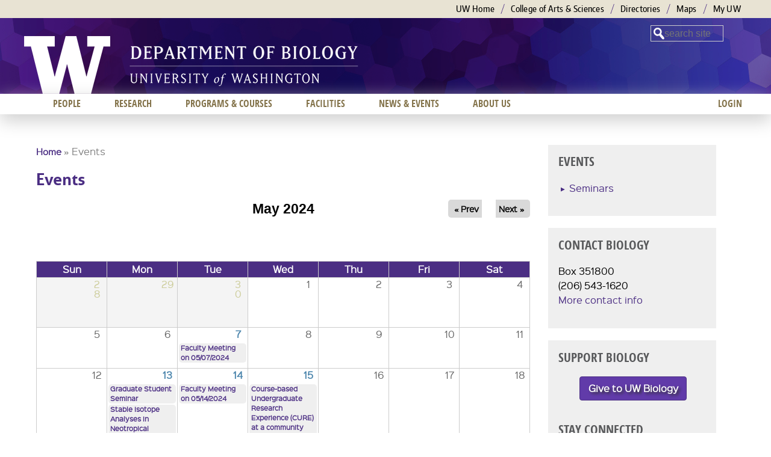

--- FILE ---
content_type: text/html; charset=utf-8
request_url: https://www.biology.washington.edu/news/events/calendar/2024-05?page=6
body_size: 11014
content:
<!DOCTYPE html>
<!--[if IEMobile 7]><html class="iem7"  lang="en" dir="ltr"><![endif]-->
<!--[if lte IE 6]><html class="lt-ie9 lt-ie8 lt-ie7"  lang="en" dir="ltr"><![endif]-->
<!--[if (IE 7)&(!IEMobile)]><html class="lt-ie9 lt-ie8"  lang="en" dir="ltr"><![endif]-->
<!--[if IE 8]><html class="lt-ie9"  lang="en" dir="ltr"><![endif]-->
<!--[if (gte IE 9)|(gt IEMobile 7)]><!--><html  lang="en" dir="ltr" prefix="content: http://purl.org/rss/1.0/modules/content/ dc: http://purl.org/dc/terms/ foaf: http://xmlns.com/foaf/0.1/ og: http://ogp.me/ns# rdfs: http://www.w3.org/2000/01/rdf-schema# sioc: http://rdfs.org/sioc/ns# sioct: http://rdfs.org/sioc/types# skos: http://www.w3.org/2004/02/skos/core# xsd: http://www.w3.org/2001/XMLSchema#"><!--<![endif]-->

<head>
  <meta charset="utf-8" />
<meta name="Generator" content="Drupal 7 (http://drupal.org)" />
<link rel="shortcut icon" href="https://www.biology.washington.edu/sites/all/themes/uwbio_na_zen_boundless/favicon.ico" type="image/vnd.microsoft.icon" />
  <title>Events | UW Biology</title>

      <meta name="MobileOptimized" content="width">
    <meta name="HandheldFriendly" content="true">
    <meta name="viewport" content="width=device-width">
    <!--[if IEMobile]><meta http-equiv="cleartype" content="on"><![endif]-->

  <link type="text/css" rel="stylesheet" href="https://www.biology.washington.edu/sites/default/files/css/css_kShW4RPmRstZ3SpIC-ZvVGNFVAi0WEMuCnI0ZkYIaFw.css" media="all" />
<link type="text/css" rel="stylesheet" href="https://www.biology.washington.edu/sites/default/files/css/css_YJo600u5DslEXHHEBzo7Whs7zYvH8oZK7MuO9r6-Ktg.css" media="screen" />
<link type="text/css" rel="stylesheet" href="https://www.biology.washington.edu/sites/default/files/css/css_hxeG62OPO__Q_FAR2KKFpnZtQdPMTb8zEiNvIp3iwTs.css" media="all" />
<link type="text/css" rel="stylesheet" href="https://www.biology.washington.edu/sites/default/files/css/css_bI1J-wzmwleueMR5LPpN6tjVHWlOzjgoDuM9LFUYH6s.css" media="all" />
<link type="text/css" rel="stylesheet" href="https://www.biology.washington.edu/sites/default/files/css/css_W3G5aDKkah83zmIW1a_qlS5wQID2H-C67Be-pvwdA2o.css" media="all" />
<style>.background-layer{background-image:url('https://www.biology.washington.edu/sites/default/files/mobile_770x85_BIO_WebHeaderBG.png') !important;}@media all and (min-width:768px){.background-layer{background-image:url('https://www.biology.washington.edu/sites/default/files/2000x165_BIO_WebHeaderBG_V2.png') !important;}}.lt-ie9 .background-layer{background-image:url('https://www.biology.washington.edu/sites/default/files/2000x165_BIO_WebHeaderBG_V2.png') !important;}
</style>
  <script src="https://www.biology.washington.edu/sites/default/files/js/js_pE_G3pL67BJ6ouIZodwNLbqSTvrz0Xm-CqlVlYnePk0.js"></script>
<script src="https://www.biology.washington.edu/sites/default/files/js/js_onbE0n0cQY6KTDQtHO_E27UBymFC-RuqypZZ6Zxez-o.js"></script>
<script src="https://www.biology.washington.edu/sites/default/files/js/js_gHk2gWJ_Qw_jU2qRiUmSl7d8oly1Cx7lQFrqcp3RXcI.js"></script>
<script src="https://www.biology.washington.edu/sites/default/files/js/js_m44eqqeqPHLg397NCs8AyI0111PMwB_nXtn9y8sbwOY.js"></script>
<script src="https://www.googletagmanager.com/gtag/js?id=UA-86288998-1"></script>
<script>window.dataLayer = window.dataLayer || [];function gtag(){dataLayer.push(arguments)};gtag("js", new Date());gtag("set", "developer_id.dMDhkMT", true);gtag("config", "UA-86288998-1", {"groups":"default","anonymize_ip":true});</script>
<script src="https://www.biology.washington.edu/sites/default/files/js/js_-oEDdwe4XpUqUj4W0KJs96ENaXIrGvjBvIP-WYYBi54.js"></script>
<script src="https://www.biology.washington.edu/sites/default/files/js/js_1Cju-Q7mlTXyw45lAvDg51vS3FYZxt6hw1mIj2aGpBs.js"></script>
<script>jQuery.extend(Drupal.settings, {"basePath":"\/","pathPrefix":"","setHasJsCookie":0,"ajaxPageState":{"theme":"uwbio_na_zen_boundless","theme_token":"bVjxzwMcyXjc5K-vVlD6-L5zGQYunXOHNI-JjaNRuvw","js":{"0":1,"misc\/jquery.js":1,"misc\/jquery-extend-3.4.0.js":1,"misc\/jquery-html-prefilter-3.5.0-backport.js":1,"misc\/jquery.once.js":1,"misc\/drupal.js":1,"sites\/all\/modules\/tipsy\/javascripts\/jquery.tipsy.js":1,"sites\/all\/modules\/tipsy\/javascripts\/tipsy.js":1,"misc\/form-single-submit.js":1,"sites\/all\/modules\/entityreference\/js\/entityreference.js":1,"sites\/all\/modules\/iframe\/iframe.js":1,"sites\/all\/modules\/custom_search\/js\/custom_search.js":1,"sites\/all\/modules\/google_analytics\/googleanalytics.js":1,"https:\/\/www.googletagmanager.com\/gtag\/js?id=UA-86288998-1":1,"1":1,"sites\/all\/modules\/extlink\/js\/extlink.js":1,"sites\/all\/themes\/uwbio_na_zen_boundless\/js\/script.js":1,"sites\/all\/themes\/uwbio_na_zen_boundless\/js\/ExpandingSearchBar\/js\/classie.js":1,"sites\/all\/themes\/uwbio_na_zen_boundless\/js\/ExpandingSearchBar\/js\/modernizr.custom.js":1,"sites\/all\/themes\/uwbio_na_zen_boundless\/js\/ExpandingSearchBar\/js\/uisearch.js":1},"css":{"modules\/system\/system.base.css":1,"modules\/system\/system.menus.css":1,"modules\/system\/system.messages.css":1,"modules\/system\/system.theme.css":1,"sites\/all\/modules\/tipsy\/stylesheets\/tipsy.css":1,"sites\/all\/modules\/calendar\/css\/calendar_multiday.css":1,"modules\/comment\/comment.css":1,"sites\/all\/modules\/date\/date_repeat_field\/date_repeat_field.css":1,"modules\/field\/theme\/field.css":1,"modules\/node\/node.css":1,"modules\/search\/search.css":1,"modules\/user\/user.css":1,"sites\/all\/modules\/extlink\/css\/extlink.css":1,"sites\/all\/modules\/views\/css\/views.css":1,"sites\/all\/modules\/ckeditor\/css\/ckeditor.css":1,"sites\/all\/modules\/media\/modules\/media_wysiwyg\/css\/media_wysiwyg.base.css":1,"sites\/all\/modules\/ctools\/css\/ctools.css":1,"sites\/all\/modules\/biblio\/biblio.css":1,"sites\/all\/modules\/custom_search\/custom_search.css":1,"sites\/all\/modules\/dismiss\/css\/dismiss.base.css":1,"sites\/all\/modules\/date\/date_views\/css\/date_views.css":1,"sites\/all\/libraries\/superfish\/css\/superfish.css":1,"sites\/all\/themes\/uwbio_na_zen_boundless\/system.menus.css":1,"sites\/all\/themes\/uwbio_na_zen_boundless\/css\/normalize.css":1,"sites\/all\/themes\/uwbio_na_zen_boundless\/css\/wireframes.css":1,"sites\/all\/themes\/uwbio_na_zen_boundless\/css\/layouts\/responsive-sidebars.css":1,"sites\/all\/themes\/uwbio_na_zen_boundless\/css\/tabs.css":1,"sites\/all\/themes\/uwbio_na_zen_boundless\/css\/pages.css":1,"sites\/all\/themes\/uwbio_na_zen_boundless\/css\/blocks.css":1,"sites\/all\/themes\/uwbio_na_zen_boundless\/css\/navigation.css":1,"sites\/all\/themes\/uwbio_na_zen_boundless\/css\/views-styles.css":1,"sites\/all\/themes\/uwbio_na_zen_boundless\/css\/nodes.css":1,"sites\/all\/themes\/uwbio_na_zen_boundless\/css\/comments.css":1,"sites\/all\/themes\/uwbio_na_zen_boundless\/css\/forms.css":1,"sites\/all\/themes\/uwbio_na_zen_boundless\/css\/fields.css":1,"sites\/all\/themes\/uwbio_na_zen_boundless\/css\/boundless-header.css":1,"sites\/all\/themes\/uwbio_na_zen_boundless\/css\/ExpandingSearchBar\/css\/component.css":1,"sites\/all\/themes\/uwbio_na_zen_boundless\/css\/ExpandingSearchBar\/css\/default.css":1,"sites\/all\/themes\/uwbio_na_zen_boundless\/css\/print.css":1,"0":1}},"jcarousel":{"ajaxPath":"\/jcarousel\/ajax\/views"},"custom_search":{"form_target":"_self","solr":0},"tipsy":{"drupal_forms":{"forms":1,"options":{"fade":0,"gravity":"autoWE","delayIn":"0","delayOut":"0","trigger":"focus","opacity":"0.8","offset":"0"}},"custom_selectors":[{"selector":"a img","options":{"fade":1,"gravity":"w","trigger":"hover","delayIn":"0","delayOut":"0","opacity":"0.8","offset":"0","html":0,"tooltip_content":{"source":"attribute","selector":"alt"}}}]},"better_exposed_filters":{"views":{"eventscalendar":{"displays":{"page_1":{"filters":[]}}}}},"dismiss":{"fadeout":"4000"},"googleanalytics":{"account":["UA-86288998-1"],"trackOutbound":1,"trackMailto":1,"trackDownload":1,"trackDownloadExtensions":"7z|aac|arc|arj|asf|asx|avi|bin|csv|doc(x|m)?|dot(x|m)?|exe|flv|gif|gz|gzip|hqx|jar|jpe?g|js|mp(2|3|4|e?g)|mov(ie)?|msi|msp|pdf|phps|png|ppt(x|m)?|pot(x|m)?|pps(x|m)?|ppam|sld(x|m)?|thmx|qtm?|ra(m|r)?|sea|sit|tar|tgz|torrent|txt|wav|wma|wmv|wpd|xls(x|m|b)?|xlt(x|m)|xlam|xml|z|zip"},"urlIsAjaxTrusted":{"\/news\/events\/calendar\/2024-05?page=6":true},"extlink":{"extTarget":0,"extClass":"ext","extLabel":"(link is external)","extImgClass":0,"extIconPlacement":"append","extSubdomains":1,"extExclude":"","extInclude":"","extCssExclude":"","extCssExplicit":"","extAlert":0,"extAlertText":"This link will take you to an external web site.","mailtoClass":"mailto","mailtoLabel":"(link sends e-mail)","extUseFontAwesome":false}});</script>
      <!--[if lt IE 9]>
    <script src="/sites/all/themes/zen/js/html5-respond.js"></script>
    <![endif]-->
  </head>
<body class="html not-front not-logged-in one-sidebar sidebar-second page-news page-news-events page-news-events-calendar page-news-events-calendar-2024-05 section-news page-views" >
      <p id="skip-link">
      <a href="#main-menu" class="element-invisible element-focusable">Jump to navigation</a>
    </p>
      
<div id="page-wrapper"  class="background-layer"  >

  <header id="header" role="banner">

    <section id="uwb-links">
      <div class="uwb-container">
        <h2 class="element-invisible">University of Washington Links</h2>
        <ul class="menu">
          <li class="first"><a href="http://www.washington.edu" title="University of Washington Home">UW Home</a></li>
          <li><a href="http://www.artsci.washington.edu" title="UW College of Arts and Sciences">College of Arts &amp; Sciences</a></li>
                     <li><a href="http://www.washington.edu/home/directories.html" title="UW Directories">Directories</a></li>
           <li><a href="http://www.washington.edu/maps" title="UW Maps">Maps</a></li>
           <li class="last"><a href="http://myuw.washington.edu" title="My UW">My UW</a></li>
        </ul>
      </div><!-- end #uwb-container -->
    </section>

    <div id="header-inner">
    <div id="uwb-main">

    <div class="uni-w">
       <a id="wlogoLink" class="sprites-w-white" href="http://www.washington.edu/">University of Washington</a>
    </div>

          <a href="/" title="Home" rel="home" id="logo"><img src="https://www.biology.washington.edu/sites/default/files/Department%20of%20Biology_white384x70.png" alt="UW Biology" /></a>
    
          <hgroup id="name-and-slogan" class="element-invisible">
                  <h1 id="site-name" class="element-invisible">
            <a href="/" title="Home" rel="home"><span>UW Biology</span></a>
          </h1>
        
              </hgroup><!-- /#name-and-slogan -->
    
    
    </div><!--end #uwb-main-->

          <div class="pullb">
        <a id="menu-pull" href="#menu-pull" role="button" title="Show menu">Menu</a>
        <!--a id="search-pull" href="#search-pull" role="button" title="Show search">Search</a-->
      </div><!-- /#pullb -->
    
      <div class="header__region region region-header">
    <div id="block-custom-search-blocks-1" class="block block-custom-search-blocks first last odd">

      
  <form class="search-form" role="search" action="/news/events/calendar/2024-05?page=6" method="post" id="custom-search-blocks-form-1" accept-charset="UTF-8"><div><div class="form-item form-type-textfield form-item-custom-search-blocks-form-1">
  <label class="element-invisible" for="edit-custom-search-blocks-form-1--2">Search this site </label>
 <input title="Enter the terms you wish to search for." class="custom-search-box form-text" placeholder="search site" type="text" id="edit-custom-search-blocks-form-1--2" name="custom_search_blocks_form_1" value="" size="10" maxlength="128" />
</div>
<input type="hidden" name="delta" value="1" />
<input type="hidden" name="form_build_id" value="form-7v9E4ja7_Ec44heab7lgXxdqsYjUwwD8rugQ0JMCdiE" />
<input type="hidden" name="form_id" value="custom_search_blocks_form_1" />
<div class="form-actions form-wrapper" id="edit-actions"><input style="display:none;" type="submit" id="edit-submit" name="op" value="" class="form-submit" /></div></div></form>
</div>
  </div>

  </div><!-- /#header-inner -->
  </header>

<div id="page-outer">

<div id="page">

  <div id="main">

          <div id="mobile-menu">
          <div class="region region-mobile-menu">
    <div id="block-menu-menu-mobile" class="block block-menu first last odd" role="navigation">

      
  <ul class="menu"><li class="menu__item is-expanded first expanded"><a href="/people" title="" class="menu__link">People</a><ul class="menu"><li class="menu__item is-leaf first leaf"><a href="/people/faculty" title="" class="menu__link">Faculty</a></li>
<li class="menu__item is-leaf leaf"><a href="/people/postdocs" title="" class="menu__link">Postdocs</a></li>
<li class="menu__item is-leaf leaf"><a href="/people/grads" title="" class="menu__link">Graduate Students</a></li>
<li class="menu__item is-leaf last leaf"><a href="/people/staff" title="" class="menu__link">Staff</a></li>
</ul></li>
<li class="menu__item is-expanded expanded"><a href="/research" title="" class="menu__link">Research</a><ul class="menu"><li class="menu__item is-leaf first leaf"><a href="/research/fields-of-interest" title="" class="menu__link">Fields of Interest</a></li>
<li class="menu__item is-leaf last leaf"><a href="http://ap.washington.edu/ahr/academic-jobs/school/college-of-arts-and-sciences/" title="" class="menu__link">Opportunities</a></li>
</ul></li>
<li class="menu__item is-expanded expanded"><a href="/programs-and-courses" title="" class="menu__link">Programs &amp; courses</a><ul class="menu"><li class="menu__item is-leaf first leaf"><a href="/programs/undergraduate" title="" class="menu__link">Undergraduate</a></li>
<li class="menu__item is-leaf last leaf"><a href="/programs/graduate" title="" class="menu__link">Graduate</a></li>
</ul></li>
<li class="menu__item is-expanded expanded"><a href="/facilities" title="" class="menu__link">Facilities</a><ul class="menu"><li class="menu__item is-leaf first leaf"><a href="https://artsci.washington.edu/campaign/life-sciences-complex" title="" class="menu__link">Life Sciences Complex</a></li>
<li class="menu__item is-leaf leaf"><a href="/facilities/greenhouse" title="" class="menu__link">Greenhouse</a></li>
<li class="menu__item is-leaf leaf"><a href="/facilities/research" title="" class="menu__link">Research</a></li>
<li class="menu__item is-leaf leaf"><a href="/facilities/learning" title="" class="menu__link">Learning</a></li>
<li class="menu__item is-leaf last leaf"><a href="/facilities/partners" title="" class="menu__link">Partners</a></li>
</ul></li>
<li class="menu__item is-expanded is-active-trail expanded active-trail"><a href="/news/news-events" title="" class="menu__link is-active-trail active-trail">News &amp; Events</a><ul class="menu"><li class="menu__item is-leaf first leaf"><a href="/news/recent-news" title="" class="menu__link">Recent News</a></li>
<li class="menu__item is-leaf is-active-trail leaf active-trail"><a href="/news/events" title="" class="menu__link is-active-trail is-active active-trail active">Events</a></li>
<li class="menu__item is-leaf leaf"><a href="/news/newsletters" title="" class="menu__link">Newsletters</a></li>
<li class="menu__item is-leaf last leaf"><a href="/news/biology-blogs" title="" class="menu__link">Blogs</a></li>
</ul></li>
<li class="menu__item is-leaf last leaf"><a href="/user/login?current=news/events/calendar/2024-05" title="" class="menu__link">Login</a></li>
</ul>
</div>
  </div>
      </div><!-- /#mobile-menu -->
    
   
      <div id="content" class="column" role="main">
                <h2 class="element-invisible">You are here</h2><div class="breadcrumb"><a href="/node">Home</a> &raquo; Events</div>        <div id="content-inner">
        <a id="main-content"></a>
                          <h1 class="title" id="page-title">Events</h1>
                                                                


<div class="view view-eventscalendar view-id-eventscalendar view-display-id-page_1 view-dom-id-a3e32a0ffa2afca0664bf62b892dd232">
            <div class="view-header">
          <div class="date-nav-wrapper clearfix">
    <div class="date-nav item-list">
      <div class="date-heading">
        <h3>May 2024</h3>
      </div>
      <ul class="pager">
              <li class="date-prev">
          <a href="https://www.biology.washington.edu/news/events/calendar/2024-04?amp%3Bpage=2&amp;destination=events/calendar/day/2020-12-07" title="Navigate to previous month" rel="nofollow">&laquo; Prev</a>        </li>
                    <li class="date-next">
          <a href="https://www.biology.washington.edu/news/events/calendar/2024-06?amp%3Bpage=2&amp;destination=events/calendar/day/2020-12-07" title="Navigate to next month" rel="nofollow">Next &raquo;</a>        </li>
            </ul>
    </div>
  </div>
    </div>
  
  
  
      <div class="view-content">
      <div class="calendar-calendar"><div class="month-view">
<table class="full">
  <thead>
    <tr>
              <th class="days sun" id="Sunday">
          Sun        </th>
              <th class="days mon" id="Monday">
          Mon        </th>
              <th class="days tue" id="Tuesday">
          Tue        </th>
              <th class="days wed" id="Wednesday">
          Wed        </th>
              <th class="days thu" id="Thursday">
          Thu        </th>
              <th class="days fri" id="Friday">
          Fri        </th>
              <th class="days sat" id="Saturday">
          Sat        </th>
          </tr>
  </thead>
  <tbody>
    <tr class="date-box">
  <td id="eventscalendar-2024-04-28-date-box" class="date-box past empty" colspan="1" rowspan="1" data-date="2024-04-28"  headers="Sunday"  data-day-of-month="28" >
  <div class="inner">
    <div class="month day"> 28 </div>
  </div>
</td>
<td id="eventscalendar-2024-04-29-date-box" class="date-box past empty" colspan="1" rowspan="1" data-date="2024-04-29"  headers="Monday"  data-day-of-month="29" >
  <div class="inner">
    <div class="month day"> 29 </div>
  </div>
</td>
<td id="eventscalendar-2024-04-30-date-box" class="date-box past empty" colspan="1" rowspan="1" data-date="2024-04-30"  headers="Tuesday"  data-day-of-month="30" >
  <div class="inner">
    <div class="month day"> 30 </div>
  </div>
</td>
<td id="eventscalendar-2024-05-01-date-box" class="date-box past" colspan="1" rowspan="1" data-date="2024-05-01"  headers="Wednesday"  data-day-of-month="1" >
  <div class="inner">
    <div class="month day"> 1 </div>
  </div>
</td>
<td id="eventscalendar-2024-05-02-date-box" class="date-box past" colspan="1" rowspan="1" data-date="2024-05-02"  headers="Thursday"  data-day-of-month="2" >
  <div class="inner">
    <div class="month day"> 2 </div>
  </div>
</td>
<td id="eventscalendar-2024-05-03-date-box" class="date-box past" colspan="1" rowspan="1" data-date="2024-05-03"  headers="Friday"  data-day-of-month="3" >
  <div class="inner">
    <div class="month day"> 3 </div>
  </div>
</td>
<td id="eventscalendar-2024-05-04-date-box" class="date-box past" colspan="1" rowspan="1" data-date="2024-05-04"  headers="Saturday"  data-day-of-month="4" >
  <div class="inner">
    <div class="month day"> 4 </div>
  </div>
</td>
</tr>
<tr class="single-day">
  <td id="eventscalendar-2024-04-28-0" class="single-day past empty" colspan="1" rowspan="1" data-date="2024-04-28"  headers="Sunday"  data-day-of-month="28" >
  <div class="inner">
    <div class="calendar-empty">&nbsp;</div>
  </div>
</td>
<td id="eventscalendar-2024-04-29-0" class="single-day past empty" colspan="1" rowspan="1" data-date="2024-04-29"  headers="Monday"  data-day-of-month="29" >
  <div class="inner">
    <div class="calendar-empty">&nbsp;</div>
  </div>
</td>
<td id="eventscalendar-2024-04-30-0" class="single-day past empty" colspan="1" rowspan="1" data-date="2024-04-30"  headers="Tuesday"  data-day-of-month="30" >
  <div class="inner">
    <div class="calendar-empty">&nbsp;</div>
  </div>
</td>
<td id="eventscalendar-2024-05-01-0" class="single-day no-entry past" colspan="1" rowspan="1" data-date="2024-05-01"  headers="Wednesday"  data-day-of-month="1" >
  <div class="inner">
    &nbsp;  </div>
</td>
<td id="eventscalendar-2024-05-02-0" class="single-day no-entry past" colspan="1" rowspan="1" data-date="2024-05-02"  headers="Thursday"  data-day-of-month="2" >
  <div class="inner">
    &nbsp;  </div>
</td>
<td id="eventscalendar-2024-05-03-0" class="single-day no-entry past" colspan="1" rowspan="1" data-date="2024-05-03"  headers="Friday"  data-day-of-month="3" >
  <div class="inner">
    &nbsp;  </div>
</td>
<td id="eventscalendar-2024-05-04-0" class="single-day no-entry past" colspan="1" rowspan="1" data-date="2024-05-04"  headers="Saturday"  data-day-of-month="4" >
  <div class="inner">
    &nbsp;  </div>
</td>
</tr>
<tr class="date-box">
  <td id="eventscalendar-2024-05-05-date-box" class="date-box past" colspan="1" rowspan="1" data-date="2024-05-05"  headers="Sunday"  data-day-of-month="5" >
  <div class="inner">
    <div class="month day"> 5 </div>
  </div>
</td>
<td id="eventscalendar-2024-05-06-date-box" class="date-box past" colspan="1" rowspan="1" data-date="2024-05-06"  headers="Monday"  data-day-of-month="6" >
  <div class="inner">
    <div class="month day"> 6 </div>
  </div>
</td>
<td id="eventscalendar-2024-05-07-date-box" class="date-box past" colspan="1" rowspan="1" data-date="2024-05-07"  headers="Tuesday"  data-day-of-month="7" >
  <div class="inner">
    <div class="month day"> <a href="https://www.biology.washington.edu/events/calendar/day/2024-05-07?amp%3Bpage=2&amp;destination=events/calendar/day/2020-12-07">7</a> </div>
  </div>
</td>
<td id="eventscalendar-2024-05-08-date-box" class="date-box past" colspan="1" rowspan="1" data-date="2024-05-08"  headers="Wednesday"  data-day-of-month="8" >
  <div class="inner">
    <div class="month day"> 8 </div>
  </div>
</td>
<td id="eventscalendar-2024-05-09-date-box" class="date-box past" colspan="1" rowspan="1" data-date="2024-05-09"  headers="Thursday"  data-day-of-month="9" >
  <div class="inner">
    <div class="month day"> 9 </div>
  </div>
</td>
<td id="eventscalendar-2024-05-10-date-box" class="date-box past" colspan="1" rowspan="1" data-date="2024-05-10"  headers="Friday"  data-day-of-month="10" >
  <div class="inner">
    <div class="month day"> 10 </div>
  </div>
</td>
<td id="eventscalendar-2024-05-11-date-box" class="date-box past" colspan="1" rowspan="1" data-date="2024-05-11"  headers="Saturday"  data-day-of-month="11" >
  <div class="inner">
    <div class="month day"> 11 </div>
  </div>
</td>
</tr>
<tr class="single-day">
  <td id="eventscalendar-2024-05-05-0" class="single-day no-entry past" colspan="1" rowspan="1" data-date="2024-05-05"  headers="Sunday"  data-day-of-month="5" >
  <div class="inner">
    &nbsp;  </div>
</td>
<td id="eventscalendar-2024-05-06-0" class="single-day no-entry past" colspan="1" rowspan="1" data-date="2024-05-06"  headers="Monday"  data-day-of-month="6" >
  <div class="inner">
    &nbsp;  </div>
</td>
<td id="eventscalendar-2024-05-07-0" class="single-day past" colspan="1" rowspan="1" data-date="2024-05-07"  headers="Tuesday"  data-day-of-month="7" >
  <div class="inner">
    <div class="item">
  <div class="view-item view-item-eventscalendar ">
  <div class="calendar monthview">
        <div class="calendar-65058-field_event_date-0.0 contents">
                        
  <div class="views-field views-field-title">        <span class="field-content"><a href="/news/events/faculty-meeting-05072024">Faculty Meeting on 05/07/2024</a></span>  </div>          </div>
        <div class="cutoff">&nbsp;</div>
      </div>
  </div>
</div>
  </div>
</td>
<td id="eventscalendar-2024-05-08-0" class="single-day no-entry past" colspan="1" rowspan="1" data-date="2024-05-08"  headers="Wednesday"  data-day-of-month="8" >
  <div class="inner">
    &nbsp;  </div>
</td>
<td id="eventscalendar-2024-05-09-0" class="single-day no-entry past" colspan="1" rowspan="1" data-date="2024-05-09"  headers="Thursday"  data-day-of-month="9" >
  <div class="inner">
    &nbsp;  </div>
</td>
<td id="eventscalendar-2024-05-10-0" class="single-day no-entry past" colspan="1" rowspan="1" data-date="2024-05-10"  headers="Friday"  data-day-of-month="10" >
  <div class="inner">
    &nbsp;  </div>
</td>
<td id="eventscalendar-2024-05-11-0" class="single-day no-entry past" colspan="1" rowspan="1" data-date="2024-05-11"  headers="Saturday"  data-day-of-month="11" >
  <div class="inner">
    &nbsp;  </div>
</td>
</tr>
<tr class="date-box">
  <td id="eventscalendar-2024-05-12-date-box" class="date-box past" colspan="1" rowspan="1" data-date="2024-05-12"  headers="Sunday"  data-day-of-month="12" >
  <div class="inner">
    <div class="month day"> 12 </div>
  </div>
</td>
<td id="eventscalendar-2024-05-13-date-box" class="date-box past" colspan="1" rowspan="1" data-date="2024-05-13"  headers="Monday"  data-day-of-month="13" >
  <div class="inner">
    <div class="month day"> <a href="https://www.biology.washington.edu/events/calendar/day/2024-05-13?amp%3Bpage=2&amp;destination=events/calendar/day/2020-12-07">13</a> </div>
  </div>
</td>
<td id="eventscalendar-2024-05-14-date-box" class="date-box past" colspan="1" rowspan="1" data-date="2024-05-14"  headers="Tuesday"  data-day-of-month="14" >
  <div class="inner">
    <div class="month day"> <a href="https://www.biology.washington.edu/events/calendar/day/2024-05-14?amp%3Bpage=2&amp;destination=events/calendar/day/2020-12-07">14</a> </div>
  </div>
</td>
<td id="eventscalendar-2024-05-15-date-box" class="date-box past" colspan="1" rowspan="1" data-date="2024-05-15"  headers="Wednesday"  data-day-of-month="15" >
  <div class="inner">
    <div class="month day"> <a href="https://www.biology.washington.edu/events/calendar/day/2024-05-15?amp%3Bpage=2&amp;destination=events/calendar/day/2020-12-07">15</a> </div>
  </div>
</td>
<td id="eventscalendar-2024-05-16-date-box" class="date-box past" colspan="1" rowspan="1" data-date="2024-05-16"  headers="Thursday"  data-day-of-month="16" >
  <div class="inner">
    <div class="month day"> 16 </div>
  </div>
</td>
<td id="eventscalendar-2024-05-17-date-box" class="date-box past" colspan="1" rowspan="1" data-date="2024-05-17"  headers="Friday"  data-day-of-month="17" >
  <div class="inner">
    <div class="month day"> 17 </div>
  </div>
</td>
<td id="eventscalendar-2024-05-18-date-box" class="date-box past" colspan="1" rowspan="1" data-date="2024-05-18"  headers="Saturday"  data-day-of-month="18" >
  <div class="inner">
    <div class="month day"> 18 </div>
  </div>
</td>
</tr>
<tr class="single-day">
  <td id="eventscalendar-2024-05-12-0" class="single-day no-entry past" colspan="1" rowspan="1" data-date="2024-05-12"  headers="Sunday"  data-day-of-month="12" >
  <div class="inner">
    &nbsp;  </div>
</td>
<td id="eventscalendar-2024-05-13-0" class="single-day past" colspan="1" rowspan="1" data-date="2024-05-13"  headers="Monday"  data-day-of-month="13" >
  <div class="inner">
    <div class="item">
  <div class="view-item view-item-eventscalendar ">
  <div class="calendar monthview">
        <div class="calendar-66003-field_event_date-0.0 contents">
                        
  <div class="views-field views-field-title">        <span class="field-content"><a href="/news/events/seminars/graduate-student-seminar">Graduate Student Seminar</a></span>  </div>          </div>
        <div class="cutoff">&nbsp;</div>
      </div>
  </div>
</div>
<div class="item">
  <div class="view-item view-item-eventscalendar ">
  <div class="calendar monthview">
        <div class="calendar-65857-field_event_date-0.0 contents">
                        
  <div class="views-field views-field-title">        <span class="field-content"><a href="/news/events/seminars/stable-isotope-analyses-neotropical-mammals-paleoecological-implications">Stable Isotope Analyses in Neotropical Mammals: Paleoecological Implications </a></span>  </div>          </div>
        <div class="cutoff">&nbsp;</div>
      </div>
  </div>
</div>
  </div>
</td>
<td id="eventscalendar-2024-05-14-0" class="single-day past" colspan="1" rowspan="1" data-date="2024-05-14"  headers="Tuesday"  data-day-of-month="14" >
  <div class="inner">
    <div class="item">
  <div class="view-item view-item-eventscalendar ">
  <div class="calendar monthview">
        <div class="calendar-65059-field_event_date-0.0 contents">
                        
  <div class="views-field views-field-title">        <span class="field-content"><a href="/news/events/faculty-meeting-05142024">Faculty Meeting on 05/14/2024</a></span>  </div>          </div>
        <div class="cutoff">&nbsp;</div>
      </div>
  </div>
</div>
  </div>
</td>
<td id="eventscalendar-2024-05-15-0" class="single-day past" colspan="1" rowspan="1" data-date="2024-05-15"  headers="Wednesday"  data-day-of-month="15" >
  <div class="inner">
    <div class="item">
  <div class="view-item view-item-eventscalendar ">
  <div class="calendar monthview">
        <div class="calendar-65994-field_event_date-0.0 contents">
                        
  <div class="views-field views-field-title">        <span class="field-content"><a href="/news/events/seminars/course-based-undergraduate-research-experience-cure-community-college-may">Course-based Undergraduate Research Experience (CURE) at a community college may provide bridge between community college and R1 institution to support URM student retention in Biology research</a></span>  </div>          </div>
        <div class="cutoff">&nbsp;</div>
      </div>
  </div>
</div>
  </div>
</td>
<td id="eventscalendar-2024-05-16-0" class="single-day no-entry past" colspan="1" rowspan="1" data-date="2024-05-16"  headers="Thursday"  data-day-of-month="16" >
  <div class="inner">
    &nbsp;  </div>
</td>
<td id="eventscalendar-2024-05-17-0" class="single-day no-entry past" colspan="1" rowspan="1" data-date="2024-05-17"  headers="Friday"  data-day-of-month="17" >
  <div class="inner">
    &nbsp;  </div>
</td>
<td id="eventscalendar-2024-05-18-0" class="single-day no-entry past" colspan="1" rowspan="1" data-date="2024-05-18"  headers="Saturday"  data-day-of-month="18" >
  <div class="inner">
    &nbsp;  </div>
</td>
</tr>
<tr class="date-box">
  <td id="eventscalendar-2024-05-19-date-box" class="date-box past" colspan="1" rowspan="1" data-date="2024-05-19"  headers="Sunday"  data-day-of-month="19" >
  <div class="inner">
    <div class="month day"> 19 </div>
  </div>
</td>
<td id="eventscalendar-2024-05-20-date-box" class="date-box past" colspan="1" rowspan="1" data-date="2024-05-20"  headers="Monday"  data-day-of-month="20" >
  <div class="inner">
    <div class="month day"> <a href="https://www.biology.washington.edu/events/calendar/day/2024-05-20?amp%3Bpage=2&amp;destination=events/calendar/day/2020-12-07">20</a> </div>
  </div>
</td>
<td id="eventscalendar-2024-05-21-date-box" class="date-box past" colspan="1" rowspan="1" data-date="2024-05-21"  headers="Tuesday"  data-day-of-month="21" >
  <div class="inner">
    <div class="month day"> <a href="https://www.biology.washington.edu/events/calendar/day/2024-05-21?amp%3Bpage=2&amp;destination=events/calendar/day/2020-12-07">21</a> </div>
  </div>
</td>
<td id="eventscalendar-2024-05-22-date-box" class="date-box past" colspan="1" rowspan="1" data-date="2024-05-22"  headers="Wednesday"  data-day-of-month="22" >
  <div class="inner">
    <div class="month day"> 22 </div>
  </div>
</td>
<td id="eventscalendar-2024-05-23-date-box" class="date-box past" colspan="1" rowspan="1" data-date="2024-05-23"  headers="Thursday"  data-day-of-month="23" >
  <div class="inner">
    <div class="month day"> 23 </div>
  </div>
</td>
<td id="eventscalendar-2024-05-24-date-box" class="date-box past" colspan="1" rowspan="1" data-date="2024-05-24"  headers="Friday"  data-day-of-month="24" >
  <div class="inner">
    <div class="month day"> 24 </div>
  </div>
</td>
<td id="eventscalendar-2024-05-25-date-box" class="date-box past" colspan="1" rowspan="1" data-date="2024-05-25"  headers="Saturday"  data-day-of-month="25" >
  <div class="inner">
    <div class="month day"> 25 </div>
  </div>
</td>
</tr>
<tr class="single-day">
  <td id="eventscalendar-2024-05-19-0" class="single-day no-entry past" colspan="1" rowspan="1" data-date="2024-05-19"  headers="Sunday"  data-day-of-month="19" >
  <div class="inner">
    &nbsp;  </div>
</td>
<td id="eventscalendar-2024-05-20-0" class="single-day past" colspan="1" rowspan="1" data-date="2024-05-20"  headers="Monday"  data-day-of-month="20" >
  <div class="inner">
    <div class="item">
  <div class="view-item view-item-eventscalendar ">
  <div class="calendar monthview">
        <div class="calendar-65858-field_event_date-0.0 contents">
                        
  <div class="views-field views-field-title">        <span class="field-content"><a href="/news/events/seminars/investigating-diversity-and-function-microorganisms-serpentine-and-non">Investigating the Diversity and Function of Microorganisms in Serpentine and Non-Serpentine Soils across California</a></span>  </div>          </div>
        <div class="cutoff">&nbsp;</div>
      </div>
  </div>
</div>
  </div>
</td>
<td id="eventscalendar-2024-05-21-0" class="single-day past" colspan="1" rowspan="1" data-date="2024-05-21"  headers="Tuesday"  data-day-of-month="21" >
  <div class="inner">
    <div class="item">
  <div class="view-item view-item-eventscalendar ">
  <div class="calendar monthview">
        <div class="calendar-65060-field_event_date-0.0 contents">
                        
  <div class="views-field views-field-title">        <span class="field-content"><a href="/news/events/faculty-meeting-05212024">Faculty Meeting on 05/21/2024</a></span>  </div>          </div>
        <div class="cutoff">&nbsp;</div>
      </div>
  </div>
</div>
  </div>
</td>
<td id="eventscalendar-2024-05-22-0" class="single-day no-entry past" colspan="1" rowspan="1" data-date="2024-05-22"  headers="Wednesday"  data-day-of-month="22" >
  <div class="inner">
    &nbsp;  </div>
</td>
<td id="eventscalendar-2024-05-23-0" class="single-day no-entry past" colspan="1" rowspan="1" data-date="2024-05-23"  headers="Thursday"  data-day-of-month="23" >
  <div class="inner">
    &nbsp;  </div>
</td>
<td id="eventscalendar-2024-05-24-0" class="single-day no-entry past" colspan="1" rowspan="1" data-date="2024-05-24"  headers="Friday"  data-day-of-month="24" >
  <div class="inner">
    &nbsp;  </div>
</td>
<td id="eventscalendar-2024-05-25-0" class="single-day no-entry past" colspan="1" rowspan="1" data-date="2024-05-25"  headers="Saturday"  data-day-of-month="25" >
  <div class="inner">
    &nbsp;  </div>
</td>
</tr>
<tr class="date-box">
  <td id="eventscalendar-2024-05-26-date-box" class="date-box past" colspan="1" rowspan="1" data-date="2024-05-26"  headers="Sunday"  data-day-of-month="26" >
  <div class="inner">
    <div class="month day"> 26 </div>
  </div>
</td>
<td id="eventscalendar-2024-05-27-date-box" class="date-box past" colspan="1" rowspan="1" data-date="2024-05-27"  headers="Monday"  data-day-of-month="27" >
  <div class="inner">
    <div class="month day"> 27 </div>
  </div>
</td>
<td id="eventscalendar-2024-05-28-date-box" class="date-box past" colspan="1" rowspan="1" data-date="2024-05-28"  headers="Tuesday"  data-day-of-month="28" >
  <div class="inner">
    <div class="month day"> <a href="https://www.biology.washington.edu/events/calendar/day/2024-05-28?amp%3Bpage=2&amp;destination=events/calendar/day/2020-12-07">28</a> </div>
  </div>
</td>
<td id="eventscalendar-2024-05-29-date-box" class="date-box past" colspan="1" rowspan="1" data-date="2024-05-29"  headers="Wednesday"  data-day-of-month="29" >
  <div class="inner">
    <div class="month day"> 29 </div>
  </div>
</td>
<td id="eventscalendar-2024-05-30-date-box" class="date-box past" colspan="1" rowspan="1" data-date="2024-05-30"  headers="Thursday"  data-day-of-month="30" >
  <div class="inner">
    <div class="month day"> 30 </div>
  </div>
</td>
<td id="eventscalendar-2024-05-31-date-box" class="date-box past" colspan="1" rowspan="1" data-date="2024-05-31"  headers="Friday"  data-day-of-month="31" >
  <div class="inner">
    <div class="month day"> <a href="https://www.biology.washington.edu/events/calendar/day/2024-05-31?amp%3Bpage=2&amp;destination=events/calendar/day/2020-12-07">31</a> </div>
  </div>
</td>
<td id="eventscalendar-2024-06-01-date-box" class="date-box past empty" colspan="1" rowspan="1" data-date="2024-06-01"  headers="Saturday"  data-day-of-month="1" >
  <div class="inner">
    <div class="month day"> 1 </div>
  </div>
</td>
</tr>
<tr class="single-day">
  <td id="eventscalendar-2024-05-26-0" class="single-day no-entry past" colspan="1" rowspan="1" data-date="2024-05-26"  headers="Sunday"  data-day-of-month="26" >
  <div class="inner">
    &nbsp;  </div>
</td>
<td id="eventscalendar-2024-05-27-0" class="single-day no-entry past" colspan="1" rowspan="1" data-date="2024-05-27"  headers="Monday"  data-day-of-month="27" >
  <div class="inner">
    &nbsp;  </div>
</td>
<td id="eventscalendar-2024-05-28-0" class="single-day past" colspan="1" rowspan="1" data-date="2024-05-28"  headers="Tuesday"  data-day-of-month="28" >
  <div class="inner">
    <div class="item">
  <div class="view-item view-item-eventscalendar ">
  <div class="calendar monthview">
        <div class="calendar-65061-field_event_date-0.0 contents">
                        
  <div class="views-field views-field-title">        <span class="field-content"><a href="/news/events/faculty-meeting-05282024">Faculty Meeting on 05/28/2024</a></span>  </div>          </div>
        <div class="cutoff">&nbsp;</div>
      </div>
  </div>
</div>
  </div>
</td>
<td id="eventscalendar-2024-05-29-0" class="single-day no-entry past" colspan="1" rowspan="1" data-date="2024-05-29"  headers="Wednesday"  data-day-of-month="29" >
  <div class="inner">
    &nbsp;  </div>
</td>
<td id="eventscalendar-2024-05-30-0" class="single-day no-entry past" colspan="1" rowspan="1" data-date="2024-05-30"  headers="Thursday"  data-day-of-month="30" >
  <div class="inner">
    &nbsp;  </div>
</td>
<td id="eventscalendar-2024-05-31-0" class="single-day past" colspan="1" rowspan="1" data-date="2024-05-31"  headers="Friday"  data-day-of-month="31" >
  <div class="inner">
    <div class="item">
  <div class="view-item view-item-eventscalendar ">
  <div class="calendar monthview">
        <div class="calendar-66068-field_event_date-0.0 contents">
                        
  <div class="views-field views-field-title">        <span class="field-content"><a href="/news/events/seminars/graduate-student-seminar-0">Graduate Student Seminar</a></span>  </div>          </div>
        <div class="cutoff">&nbsp;</div>
      </div>
  </div>
</div>
  </div>
</td>
<td id="eventscalendar-2024-06-01-0" class="single-day past empty" colspan="1" rowspan="1" data-date="2024-06-01"  headers="Saturday"  data-day-of-month="1" >
  <div class="inner">
    <div class="calendar-empty">&nbsp;</div>
  </div>
</td>
</tr>
  </tbody>
</table>
</div></div>
<script>
try {
  // ie hack to make the single day row expand to available space
  if ($.browser.msie) {
    var multiday_height = $('tr.multi-day')[0].clientHeight; // Height of a multi-day row
    $('tr[iehint]').each(function(index) {
      var iehint = this.getAttribute('iehint');
      // Add height of the multi day rows to the single day row - seems that 80% height works best
      var height = this.clientHeight + (multiday_height * .8 * iehint);
      this.style.height = height + 'px';
    });
  }
}catch(e){
  // swallow
}
</script>
    </div>
  
  
  
  
      <div class="view-footer">
      <p><a href="https://calendar.google.com/calendar?cid=aWtzMGJrMXE5ZGdpMDIxZTRwdjAyNmhmZzRAZ3JvdXAuY2FsZW5kYXIuZ29vZ2xlLmNvbQ">Add calendar</a></p>
    </div>
  
  
</div>        

                        </div><!-- /#content-inner -->
      </div><!-- /#content -->

      
              <aside class="sidebars">
                      <section class="region region-sidebar-second column sidebar">
    <div id="block-menu-block-5" class="block block-menu-block first odd" role="navigation">

        <h2 class="block__title block-title">Events</h2>
    
  <div class="menu-block-wrapper menu-block-5 menu-name-main-menu parent-mlid-0 menu-level-2">
  <ul class="menu"><li class="menu__item is-collapsed first last collapsed menu-mlid-2406"><a href="/news/events/seminars" class="menu__link">Seminars</a></li>
</ul></div>

</div>
<div id="block-block-2" class="block block-block even">

      
  <div>
<h2>CONTACT BIOLOGY</h2>
<p>
Box 351800<br />
(206) 543-1620<br />
<a href="/about-us/contact-us">More contact info</a></p>
</div>

</div>
<div id="block-block-7" class="block block-block last odd">

      
  <h2>SUPPORT BIOLOGY</h2>
<p class="rtecenter"><a class="purple-button" href="/about-us/support-uw-biology">Give to UW Biology</a></p>
<h2>STAY CONNECTED</h2>
<p class="rtecenter"><a href="https://www.facebook.com/UWBiology/" target="_blank"><img alt="Facebook" src="/sites/default/files/facebook.png" style="height:27px; width:27px" /></a>&nbsp;<a href="https://twitter.com/uwbiology" target="_blank"><img alt="Twitter" src="/sites/default/files/twitter.png" style="height:27px; width:27px" /></a>&nbsp;<a href="https://vimeo.com/uwbiology" target="_blank"><img alt="Vimeo" src="/sites/default/files/vimeo.png" style="height:27px; width:27px" /></a>&nbsp;</p>
<!--a href="join-our-mailing-lists"><img alt="Mailing Lists" src="/sites/default/files/email-small-icon.png" style="height:26px; width:26px" /></a>&nbsp;<a href="news/news.xml" target="_blank"><img alt="News Feed" src="/sites/default/files/rss.png" style="height:26px; width:26px" /></a>&nbsp;<a href="news/alumni" target="_blank"><img alt="Alumni Update" src="/sites/default/files/update-small-icon.png" style="height:26px; width:26px" /></a--></p>

</div>
  </section>
        </aside><!-- /.sidebars -->
      
  </div><!-- /#main -->

  <div id="navigation">

    
      <div class="region region-navigation">
    <div id="block-superfish-1" class="block block-superfish first last odd">

        <h2 class="block__title block-title">Main menu</h2>
    
  <ul id="superfish-1" class="menu sf-menu sf-main-menu sf-horizontal sf-style-none sf-total-items-7 sf-parent-items-6 sf-single-items-1 sf-style-northanger"><li id="menu-920-1" class="first odd sf-item-1 sf-depth-1 sf-total-children-4 sf-parent-children-0 sf-single-children-4 menuparent"><a href="/people" title="" class="sf-depth-1 menuparent">People</a><ul><li id="menu-921-1" class="first odd sf-item-1 sf-depth-2 sf-no-children"><a href="/people/faculty" title="" class="sf-depth-2">Faculty</a></li><li id="menu-922-1" class="middle even sf-item-2 sf-depth-2 sf-no-children"><a href="/people/grads" title="" class="sf-depth-2">Graduate Students</a></li><li id="menu-923-1" class="middle odd sf-item-3 sf-depth-2 sf-no-children"><a href="/people/postdocs" title="" class="sf-depth-2">Postdocs</a></li><li id="menu-924-1" class="last even sf-item-4 sf-depth-2 sf-no-children"><a href="/people/staff" title="" class="sf-depth-2">Staff</a></li></ul></li><li id="menu-1083-1" class="middle even sf-item-2 sf-depth-1 sf-total-children-3 sf-parent-children-0 sf-single-children-3 menuparent"><a href="/research" class="sf-depth-1 menuparent">Research</a><ul><li id="menu-3051-1" class="first odd sf-item-1 sf-depth-2 sf-no-children"><a href="/research/spotlight/grad" title="" class="sf-depth-2">Grad Spotlight</a></li><li id="menu-2174-1" class="middle even sf-item-2 sf-depth-2 sf-no-children"><a href="/research/fields-of-interest" class="sf-depth-2">Fields of Interest</a></li><li id="menu-2559-1" class="last odd sf-item-3 sf-depth-2 sf-no-children"><a href="https://www.biology.washington.edu/programs/undergraduate/research-opportunities" title="" class="sf-depth-2">Undergraduate Opportunities</a></li></ul></li><li id="menu-1501-1" class="middle odd sf-item-3 sf-depth-1 sf-total-children-9 sf-parent-children-2 sf-single-children-7 menuparent"><a href="/programs-and-courses" class="sf-depth-1 menuparent">Programs &amp; Courses</a><ul><li id="menu-1829-1" class="first odd sf-item-1 sf-depth-2 sf-no-children"><a href="http://uwin.washington.edu/" title="" class="sf-depth-2">UWIN</a></li><li id="menu-1502-1" class="middle even sf-item-2 sf-depth-2 sf-total-children-7 sf-parent-children-0 sf-single-children-7 menuparent"><a href="/programs/undergraduate" class="sf-depth-2 menuparent">Undergraduate</a><ul><li id="menu-1814-1" class="first odd sf-item-1 sf-depth-3 sf-no-children"><a href="/programs/undergraduate/admissions" title="" class="sf-depth-3">Admissions &amp; Major Requirements</a></li><li id="menu-1816-1" class="middle even sf-item-2 sf-depth-3 sf-no-children"><a href="/programs/undergraduate/advising" class="sf-depth-3">Advising &amp; Appointments</a></li><li id="menu-1820-1" class="middle odd sf-item-3 sf-depth-3 sf-no-children"><a href="/programs/undergraduate/awards-and-scholarships" class="sf-depth-3">Awards &amp; Scholarships</a></li><li id="menu-2775-1" class="middle even sf-item-4 sf-depth-3 sf-no-children"><a href="/programs/undergraduate/registration" class="sf-depth-3">Career &amp; Postgrad</a></li><li id="menu-1821-1" class="middle odd sf-item-5 sf-depth-3 sf-no-children"><a href="/programs/undergraduate/honors" class="sf-depth-3">Departmental Honors</a></li><li id="menu-1817-1" class="middle even sf-item-6 sf-depth-3 sf-no-children"><a href="/programs/undergraduate/academic-resources" class="sf-depth-3">Handouts &amp; Forms</a></li><li id="menu-3175-1" class="last odd sf-item-7 sf-depth-3 sf-no-children"><a href="/programs/undergraduate/opportunities" title="" class="sf-depth-3">Opportunities</a></li></ul></li><li id="menu-1503-1" class="middle odd sf-item-3 sf-depth-2 sf-total-children-9 sf-parent-children-0 sf-single-children-9 menuparent"><a href="/programs/graduate" class="sf-depth-2 menuparent">Graduate</a><ul><li id="menu-3094-1" class="first odd sf-item-1 sf-depth-3 sf-no-children"><a href="/programs/graduate/new-grad-checklist" class="sf-depth-3">New grad checklist</a></li><li id="menu-3095-1" class="middle even sf-item-2 sf-depth-3 sf-no-children"><a href="/programs/graduate/course-registration" class="sf-depth-3">Course registration</a></li><li id="menu-1825-1" class="middle odd sf-item-3 sf-depth-3 sf-no-children"><a href="/programs/graduate/fellowships-and-awards" class="sf-depth-3">Awards &amp; Fellowships</a></li><li id="menu-3096-1" class="middle even sf-item-4 sf-depth-3 sf-no-children"><a href="/programs/graduate/tuition-and-fees" class="sf-depth-3">Tuition and fees</a></li><li id="menu-3097-1" class="middle odd sf-item-5 sf-depth-3 sf-no-children"><a href="https://www.biology.washington.edu/admin-gateway/graduate-students/funding" title="" class="sf-depth-3">Funding</a></li><li id="menu-1822-1" class="middle even sf-item-6 sf-depth-3 sf-no-children"><a href="/programs/graduate/phd-program" class="sf-depth-3">Ph.D Program</a></li><li id="menu-1827-1" class="middle odd sf-item-7 sf-depth-3 sf-no-children"><a href="/programs/graduate/admissions" class="sf-depth-3">Admissions</a></li><li id="menu-3098-1" class="middle even sf-item-8 sf-depth-3 sf-no-children"><a href="/programs/graduate/washington-state-residency" title="" class="sf-depth-3">Washington state residency</a></li><li id="menu-1815-1" class="last odd sf-item-9 sf-depth-3 sf-no-children"><a href="/programs/graduate/faq" class="sf-depth-3">FAQ</a></li></ul></li><li id="menu-1830-1" class="middle even sf-item-4 sf-depth-2 sf-no-children"><a href="http://depts.washington.edu/nbio/" title="" class="sf-depth-2">Neurobiology</a></li><li id="menu-1831-1" class="middle odd sf-item-5 sf-depth-2 sf-no-children"><a href="https://environment.uw.edu/" title="" class="sf-depth-2">College of the Environment</a></li><li id="menu-1832-1" class="middle even sf-item-6 sf-depth-2 sf-no-children"><a href="https://microbiology.washington.edu/" title="" class="sf-depth-2">Microbiology</a></li><li id="menu-2804-1" class="middle odd sf-item-7 sf-depth-2 sf-no-children"><a href="/programs/postdocs/postdoctoral-fellows" class="sf-depth-2">Postdocs</a></li><li id="menu-3065-1" class="middle even sf-item-8 sf-depth-2 sf-no-children"><a href="http://www.washington.edu/students/crscat/biology.html" title="" class="sf-depth-2">Courses</a></li><li id="menu-3176-1" class="last odd sf-item-9 sf-depth-2 sf-no-children"><a href="/programs/introductory-series" title="" class="sf-depth-2">Introductory Series</a></li></ul></li><li id="menu-933-1" class="middle even sf-item-4 sf-depth-1 sf-total-children-5 sf-parent-children-4 sf-single-children-1 menuparent"><a href="/facilities" class="sf-depth-1 menuparent">Facilities</a><ul><li id="menu-1515-1" class="first odd sf-item-1 sf-depth-2 sf-total-children-8 sf-parent-children-0 sf-single-children-8 menuparent"><a href="/facilities/greenhouse" class="sf-depth-2 menuparent">Greenhouse</a><ul><li id="menu-3138-1" class="first odd sf-item-1 sf-depth-3 sf-no-children"><a href="https://docs.google.com/forms/d/1aRX3ic55yzy-eqUTuW57zpKrhI61hfi8ZmZs5Na7doU/viewform" title="" class="sf-depth-3">Tours</a></li><li id="menu-3161-1" class="middle even sf-item-2 sf-depth-3 sf-no-children"><a href="https://www.biology.washington.edu/facilities/greenhouse/research" title="" class="sf-depth-3">Research</a></li><li id="menu-2702-1" class="middle odd sf-item-3 sf-depth-3 sf-no-children"><a href="https://www.biology.washington.edu/facilities/greenhouse/teaching" title="" class="sf-depth-3">Teaching</a></li><li id="menu-2701-1" class="middle even sf-item-4 sf-depth-3 sf-no-children"><a href="https://www.biology.washington.edu/facilities/greenhouse/support" title="" class="sf-depth-3">Support</a></li><li id="menu-3140-1" class="middle odd sf-item-5 sf-depth-3 sf-no-children"><a href="https://docs.google.com/forms/d/1VYCIII9_6JKzpnZmtU6UQexBhmYUiosxOPCukR7Dw18/viewform" title="" class="sf-depth-3">Volunteering</a></li><li id="menu-3139-1" class="middle even sf-item-6 sf-depth-3 sf-no-children"><a href="https://docs.google.com/forms/d/1zMUuX1d4tKZ1ek0Z-bnWcmfg0MwBeKzzE4OwTR6dF0Y/viewform" title="" class="sf-depth-3">Docent application</a></li><li id="menu-3163-1" class="middle odd sf-item-7 sf-depth-3 sf-no-children"><a href="https://docs.google.com/forms/d/1PpKbrFO5JZUjJTkEgHuPbD4nUHdZwdptYSWHVMfRL2M/viewform" title="" class="sf-depth-3">Classroom use form</a></li><li id="menu-2703-1" class="last even sf-item-8 sf-depth-3 sf-no-children"><a href="https://www.biology.washington.edu/facilities/greenhouse/contact" title="" class="sf-depth-3">Contact</a></li></ul></li><li id="menu-1866-1" class="middle even sf-item-2 sf-depth-2 sf-total-children-3 sf-parent-children-0 sf-single-children-3 menuparent"><a href="/facilities/research" class="sf-depth-2 menuparent">Research</a><ul><li id="menu-1870-1" class="first odd sf-item-1 sf-depth-3 sf-no-children"><a href="/facilities/research/backup-freezers" class="sf-depth-3">Backup Freezers</a></li><li id="menu-1869-1" class="middle even sf-item-2 sf-depth-3 sf-no-children"><a href="/facilities/research/imaging" class="sf-depth-3">Imaging</a></li><li id="menu-3157-1" class="last odd sf-item-3 sf-depth-3 sf-no-children"><a href="/facilities/resources-for-lab-managers" title="" class="sf-depth-3">Resources for lab managers</a></li></ul></li><li id="menu-1512-1" class="middle odd sf-item-3 sf-depth-2 sf-total-children-2 sf-parent-children-0 sf-single-children-2 menuparent"><a href="/facilities/learning" class="sf-depth-2 menuparent">Learning</a><ul><li id="menu-1837-1" class="first odd sf-item-1 sf-depth-3 sf-no-children"><a href="/resources/facilities/biology-study-area" class="sf-depth-3">Biology Study Area</a></li><li id="menu-1839-1" class="last even sf-item-2 sf-depth-3 sf-no-children"><a href="http://tribetauw.weebly.com/tutoring.html" title="" class="sf-depth-3">Tri-Beta Assistance</a></li></ul></li><li id="menu-1513-1" class="middle even sf-item-4 sf-depth-2 sf-total-children-3 sf-parent-children-0 sf-single-children-3 menuparent"><a href="/facilities/partners" class="sf-depth-2 menuparent">Partners</a><ul><li id="menu-1840-1" class="first odd sf-item-1 sf-depth-3 sf-no-children"><a href="http://www.burkemuseum.org/" title="" class="sf-depth-3">Burke Museum</a></li><li id="menu-1842-1" class="middle even sf-item-2 sf-depth-3 sf-no-children"><a href="http://depts.washington.edu/fhl/" title="" class="sf-depth-3">Friday Harbor Labs</a></li><li id="menu-1841-1" class="last odd sf-item-3 sf-depth-3 sf-no-children"><a href="http://www.burkemuseum.org/research-and-collections/botany-and-herbarium" title="" class="sf-depth-3">Herbarium</a></li></ul></li><li id="menu-3156-1" class="last odd sf-item-5 sf-depth-2 sf-no-children"><a href="/facilities/booking-rooms" class="sf-depth-2">Booking rooms</a></li></ul></li><li id="menu-825-1" class="active-trail middle odd sf-item-5 sf-depth-1 sf-total-children-7 sf-parent-children-2 sf-single-children-5 menuparent"><a href="/news/news-events" title="" class="sf-depth-1 menuparent">News &amp; Events</a><ul><li id="menu-2119-1" class="first odd sf-item-1 sf-depth-2 sf-no-children"><a href="/news/recent-news" title="" class="sf-depth-2">Recent News</a></li><li id="menu-2342-1" class="active-trail middle even sf-item-2 sf-depth-2 sf-total-children-1 sf-parent-children-1 sf-single-children-0 menuparent"><a href="/news/events" class="sf-depth-2 menuparent">Events</a><ul><li id="menu-2406-1" class="firstandlast odd sf-item-1 sf-depth-3 sf-total-children-3 sf-parent-children-0 sf-single-children-3 menuparent"><a href="/news/events/seminars" class="sf-depth-3 menuparent">Seminars</a><ul><li id="menu-2407-1" class="first odd sf-item-1 sf-depth-4 sf-no-children"><a href="/news/events/seminars/aut/2023" title="" class="sf-depth-4">Autumn</a></li><li id="menu-2408-1" class="middle even sf-item-2 sf-depth-4 sf-no-children"><a href="/news/events/seminars/win/2024" title="" class="sf-depth-4">Winter</a></li><li id="menu-2409-1" class="last odd sf-item-3 sf-depth-4 sf-no-children"><a href="/news/events/seminars/spr/2024" title="" class="sf-depth-4">Spring</a></li></ul></li></ul></li><li id="menu-3148-1" class="middle odd sf-item-3 sf-depth-2 sf-no-children"><a href="/news/events/seminars" title="" class="sf-depth-2">Seminars</a></li><li id="menu-3177-1" class="middle even sf-item-4 sf-depth-2 sf-no-children"><a href="/news/outreach" title="" class="sf-depth-2">Outreach</a></li><li id="menu-1812-1" class="middle odd sf-item-5 sf-depth-2 sf-no-children"><a href="/news/newsletters" title="" class="sf-depth-2">Newsletters</a></li><li id="menu-1876-1" class="middle even sf-item-6 sf-depth-2 sf-total-children-3 sf-parent-children-0 sf-single-children-3 menuparent"><a href="/news/biology-blogs" class="sf-depth-2 menuparent">Blogs</a><ul><li id="menu-1858-1" class="first odd sf-item-1 sf-depth-3 sf-no-children"><a href="http://www.uwmedicinalherbgarden.org/" title="" class="sf-depth-3">Medicinal Herb Garden</a></li><li id="menu-1860-1" class="middle even sf-item-2 sf-depth-3 sf-no-children"><a href="http://naturesdepths.com/" title="" class="sf-depth-3">Nature&#039;s Depths</a></li><li id="menu-1859-1" class="last odd sf-item-3 sf-depth-3 sf-no-children"><a href="http://scipos.blogspot.com/" title="" class="sf-depth-3">SciPos</a></li></ul></li><li id="menu-3154-1" class="last odd sf-item-7 sf-depth-2 sf-no-children"><a href="/news/graduation-reception" title="" class="sf-depth-2">Graduation Reception</a></li></ul></li><li id="menu-1487-1" class="middle even sf-item-6 sf-depth-1 sf-total-children-7 sf-parent-children-0 sf-single-children-7 menuparent"><a href="/about-us" class="sf-depth-1 menuparent">About us</a><ul><li id="menu-2457-1" class="first odd sf-item-1 sf-depth-2 sf-no-children"><a href="/about-us/support-uw-biology" class="sf-depth-2">Support UW Biology</a></li><li id="menu-2514-1" class="middle even sf-item-2 sf-depth-2 sf-no-children"><a href="/about-us/diversity/diversity-in-biology" class="sf-depth-2">Diversity in Biology</a></li><li id="menu-2771-1" class="middle odd sf-item-3 sf-depth-2 sf-no-children"><a href="/about-us/join-uw-biology" class="sf-depth-2">Join UW Biology</a></li><li id="menu-3099-1" class="middle even sf-item-4 sf-depth-2 sf-no-children"><a href="/about-us/contact-us" title="" class="sf-depth-2">Contact us</a></li><li id="menu-3062-1" class="middle odd sf-item-5 sf-depth-2 sf-no-children"><a href="/programs/graduate/mentoring-resources" title="" class="sf-depth-2">Mentoring resources</a></li><li id="menu-3067-1" class="middle even sf-item-6 sf-depth-2 sf-no-children"><a href="/about-us/organization-chart" class="sf-depth-2">Organization chart</a></li><li id="menu-3060-1" class="last odd sf-item-7 sf-depth-2 sf-no-children"><a href="/about-us/virtual-tour" class="sf-depth-2">Virtual tour</a></li></ul></li><li id="menu-702-1" class="last odd sf-item-7 sf-depth-1 sf-no-children"><a href="/user?current=news/events/calendar/2024-05" title="" class="sf-depth-1">Login</a></li></ul>
</div>
  </div>

  </div><!-- /#navigation -->

 </div><!-- /#page -->

</div><!-- /#page-outer -->


   <footer id="footer" class="region region-footer">
    <div id="block-block-23" class="block block-block first last odd">

      
  <div>
<ul class="menu">
	<li class="first leaf"><a href="http://www.washington.edu/">UW Home</a></li>
	<li class="leaf"><a href="http://www.washington.edu/directory/">Directories</a></li>
	<li class="leaf"><a href="http://www.lib.washington.edu/">Libraries</a></li>
	<li class="leaf"><a href="http://www.washington.edu/maps/">Maps</a></li>
	<li class="last leaf"><a href="http://myuw.washington.edu/">My UW</a></li>
</ul>
</div>

<div class="copyright">&copy; 2016 University of Washington Department of Biology / Seattle, Washington /&nbsp;<a href="http://www.washington.edu/online/privacy/">Privacy</a>&nbsp;/ <a href="http://www.washington.edu/online/terms/">Terms of Use</a></div>

</div>
  </footer>

</div><!-- /#page-wrapper -->


<!-- Display the UW alert banner -->
<script src="//www.washington.edu/static/alert.js" type="text/javascript" ></script>
  <script>/**
 * @file
 *   Main JavaScript file for Dismiss module
 */

(function ($) {

  Drupal.behaviors.dismiss = {
    attach: function (context, settings) {

      // Prepend the Dismiss button to each message box.
      $('.messages').each(function () {
        var flag = $(this).children().hasClass('dismiss');

        if (!flag) {
          $(this).prepend('<button class="dismiss"><span class="element-invisible">' + Drupal.t('Close this message.') + '</span></button>');
        }
      });

      // When the Dismiss button is clicked hide this set of messages.
      $('.dismiss').click(function (event) {
        $(this).parent().hide('fast');
        // In case this message is inside a form, prevent form submission.
        event.preventDefault();
      });

      // Fadeout out status messages when positive value defined.
      if (Drupal.settings.dismiss.fadeout > 0) {
        setTimeout(function () { $('.messages.status').fadeOut(); }, Drupal.settings.dismiss.fadeout);
      }

    }
  }

})(jQuery);
</script>
</body>
</html>
